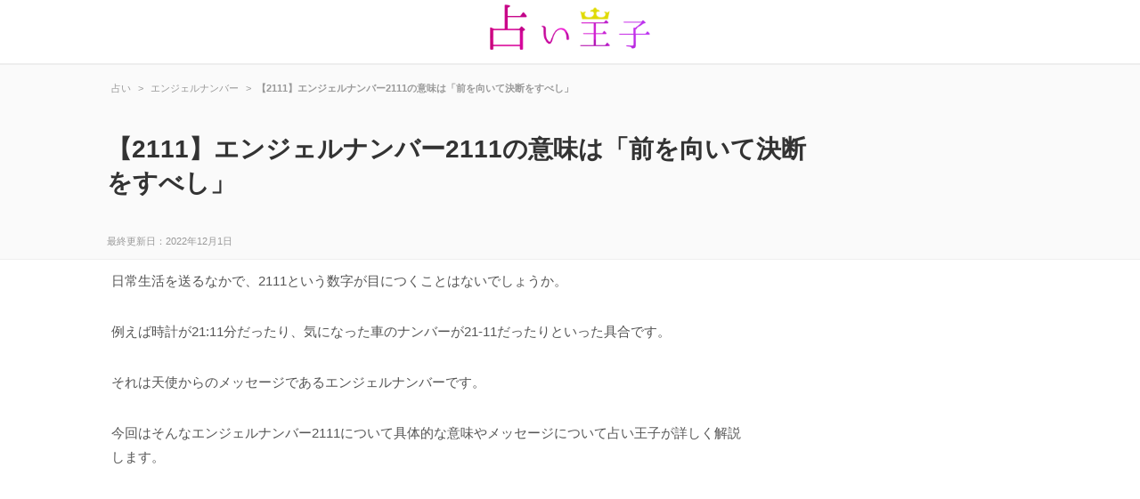

--- FILE ---
content_type: text/html; charset=UTF-8
request_url: https://urapri.net/%E3%82%A8%E3%83%B3%E3%82%B8%E3%82%A7%E3%83%AB%E3%83%8A%E3%83%B3%E3%83%90%E3%83%BC2111
body_size: 10744
content:
<!DOCTYPE html>
<html lang="ja">
<head>
<meta charset="UTF-8">
<link media="all" href="https://urapri.net/wp-content/cache/autoptimize/css/autoptimize_54fb837d4dc7c5013696226d0777f2f7.css" rel="stylesheet" /><title>【2111】エンジェルナンバー2111の意味は「前を向いて決断をすべし」</title>
	<link rel="stylesheet" href="https://use.fontawesome.com/releases/v5.7.1/css/all.css" integrity="sha384-fnmOCqbTlWIlj8LyTjo7mOUStjsKC4pOpQbqyi7RrhN7udi9RwhKkMHpvLbHG9Sr" crossorigin="anonymous">

<link rel="pingback" href="https://urapri.net/xmlrpc.php">
<!--[if lt IE 9]>
<script src="https://urapri.net/wp-content/themes/uranai/js/html5.js"></script>
<![endif]-->
  <link rel="canonical" href="https://urapri.net/%e3%82%a8%e3%83%b3%e3%82%b8%e3%82%a7%e3%83%ab%e3%83%8a%e3%83%b3%e3%83%90%e3%83%bc2111">      <!--[if lt IE 9]><script src=" https://urapri.net/wp-content/themes/uranai /js/html5.js"></script><![endif]--><meta property="og:title" content="   【2111】エンジェルナンバー2111の意味は「前を向いて決断をすべし」   ">  <meta property="og:type" content="article"><meta property="og:url" content="https://urapri.net/%e3%82%a8%e3%83%b3%e3%82%b8%e3%82%a7%e3%83%ab%e3%83%8a%e3%83%b3%e3%83%90%e3%83%bc2111 "><meta property="og:image" content="/img/header.png"> 
		<!-- Google Tag Manager -->
<script>(function(w,d,s,l,i){w[l]=w[l]||[];w[l].push({'gtm.start':
new Date().getTime(),event:'gtm.js'});var f=d.getElementsByTagName(s)[0],
j=d.createElement(s),dl=l!='dataLayer'?'&l='+l:'';j.async=true;j.src=
'https://www.googletagmanager.com/gtm.js?id='+i+dl;f.parentNode.insertBefore(j,f);
})(window,document,'script','dataLayer','GTM-W59LV5R');</script>
<!-- End Google Tag Manager -->
<meta name='robots' content='max-image-preview:large' />
<link rel='dns-prefetch' href='//s.w.org' />
<link rel='dns-prefetch' href='//v0.wordpress.com' />
<link rel='dns-prefetch' href='//c0.wp.com' />
<link rel="alternate" type="application/rss+xml" title="占い王子 &raquo; 【2111】エンジェルナンバー2111の意味は「前を向いて決断をすべし」 のコメントのフィード" href="https://urapri.net/%e3%82%a8%e3%83%b3%e3%82%b8%e3%82%a7%e3%83%ab%e3%83%8a%e3%83%b3%e3%83%90%e3%83%bc2111/feed" />


<!-- Last Modified Schema is inserted by the WP Last Modified Info plugin v1.8.4 - https://wordpress.org/plugins/wp-last-modified-info/ -->
<script type="application/ld+json">{"@context":"https:\/\/schema.org\/","@type":"CreativeWork","dateModified":"2022-12-01T11:11:10+09:00","headline":"\u30102111\u3011\u30a8\u30f3\u30b8\u30a7\u30eb\u30ca\u30f3\u30d0\u30fc2111\u306e\u610f\u5473\u306f\u300c\u524d\u3092\u5411\u3044\u3066\u6c7a\u65ad\u3092\u3059\u3079\u3057\u300d","description":"\u65e5\u5e38\u751f\u6d3b\u3092\u9001\u308b\u306a\u304b\u3067\u30012111\u3068\u3044\u3046\u6570\u5b57\u304c\u76ee\u306b\u3064\u304f\u3053\u3068\u306f\u306a\u3044\u3067\u3057\u3087\u3046\u304b\u3002 \u4f8b\u3048\u3070\u6642\u8a08\u304c21:11\u5206\u3060\u3063\u305f\u308a\u3001\u6c17\u306b\u306a\u3063\u305f\u8eca","mainEntityOfPage":{"@type":"WebPage","@id":"https:\/\/urapri.net\/%e3%82%a8%e3%83%b3%e3%82%b8%e3%82%a7%e3%83%ab%e3%83%8a%e3%83%b3%e3%83%90%e3%83%bc2111"},"author":{"@type":"Person","name":"admaster","url":"https:\/\/urapri.net\/author\/admaster","description":""}}</script>









<script type='text/javascript' async='async' src='https://urapri.net/wp-includes/js/jquery/jquery.min.js?ver=3.6.0' id='jquery-core-js'></script>


<script type='text/javascript' id='aurora-heatmap-reporter-js-extra'>
/* <![CDATA[ */
var aurora_heatmap_reporter = {"ajax_url":"https:\/\/urapri.net\/wp-admin\/admin-ajax.php","action":"aurora_heatmap","interval":"10","stacks":"10","reports":"click_pc,click_mobile","debug":"0","ajax_delay_time":"3000"};
/* ]]> */
</script>

<link rel="https://api.w.org/" href="https://urapri.net/wp-json/" /><link rel="alternate" type="application/json" href="https://urapri.net/wp-json/wp/v2/posts/28739" /><link rel="EditURI" type="application/rsd+xml" title="RSD" href="https://urapri.net/xmlrpc.php?rsd" />
<link rel="wlwmanifest" type="application/wlwmanifest+xml" href="https://urapri.net/wp-includes/wlwmanifest.xml" /> 
<link rel='shortlink' href='https://wp.me/p7VzNJ-7tx' />
<link rel="alternate" type="application/json+oembed" href="https://urapri.net/wp-json/oembed/1.0/embed?url=https%3A%2F%2Furapri.net%2F%25e3%2582%25a8%25e3%2583%25b3%25e3%2582%25b8%25e3%2582%25a7%25e3%2583%25ab%25e3%2583%258a%25e3%2583%25b3%25e3%2583%2590%25e3%2583%25bc2111" />
<link rel="alternate" type="text/xml+oembed" href="https://urapri.net/wp-json/oembed/1.0/embed?url=https%3A%2F%2Furapri.net%2F%25e3%2582%25a8%25e3%2583%25b3%25e3%2582%25b8%25e3%2582%25a7%25e3%2583%25ab%25e3%2583%258a%25e3%2583%25b3%25e3%2583%2590%25e3%2583%25bc2111&#038;format=xml" />
<meta name="generator" content="os-diagnosis-generator" />
<meta name="osdg-id" content="free" />
	
		<link rel="stylesheet" type="text/css" id="wp-custom-css" href="https://urapri.net/?custom-css=0ff449f43e" />
	<script>
  (function(i,s,o,g,r,a,m){i['GoogleAnalyticsObject']=r;i[r]=i[r]||function(){
  (i[r].q=i[r].q||[]).push(arguments)},i[r].l=1*new Date();a=s.createElement(o),
  m=s.getElementsByTagName(o)[0];a.async=1;a.src=g;m.parentNode.insertBefore(a,m)
  })(window,document,'script','//www.google-analytics.com/analytics.js','ga');

  ga('create', 'UA-84542216-1', 'auto');
  ga('require', 'displayfeatures');
  ga('send', 'pageview');

</script>
	<link href="//netdna.bootstrapcdn.com/font-awesome/4.7.0/css/font-awesome.min.css" rel="stylesheet">
</head>
<body>
	<!-- Google Tag Manager (noscript) -->
<noscript><iframe src="https://www.googletagmanager.com/ns.html?id=GTM-W59LV5R"
height="0" width="0" style="display:none;visibility:hidden"></iframe></noscript>
<!-- End Google Tag Manager (noscript) -->
<header id="header" align="center">
<a href="https://urapri.net/" title="占い王子" rel="home" id="logo"><img alt="占い王子" src="/img/logo.png" width="180" /></a>
</header><div id="top_content">
<div class="top_content_inner">
<div id="headh2">
    <div id="breadcrumb" class="clearfix"><ul><li itemscope="" itemtype="http://data-vocabulary.org/Breadcrumb"><a href="https://urapri.net/" itemprop="url"><span itemprop="title">占い</span></a></li><li>&gt;</li><li itemscope="" itemtype="http://data-vocabulary.org/Breadcrumb"><a href="https://urapri.net/angel-number" itemprop="url"><span itemprop="title">エンジェルナンバー</span></a></li><li>&gt;</li><li><strong>【2111】エンジェルナンバー2111の意味は「前を向いて決断をすべし」</strong></li></ul></div>         
    <h1 id="title">【2111】エンジェルナンバー2111の意味は「前を向いて決断をすべし」</h1>
    <span id="last_update" itemprop="dateModified" content="2022-12-01">最終更新日：2022年12月1日 </span>
</div></div></div>
<div id="wrapper">
<div id="content_single" class="post">
	<div id="description"><p>日常生活を送るなかで、2111という数字が目につくことはないでしょうか。</p>
<p>例えば時計が21:11分だったり、気になった車のナンバーが21-11だったりといった具合です。</p>
<p>それは天使からのメッセージであるエンジェルナンバーです。</p>
<p>今回はそんなエンジェルナンバー2111について具体的な意味やメッセージについて占い王子が詳しく解説します。</p>
	<div style="margin-bottom: 15px;">
<script async src="https://pagead2.googlesyndication.com/pagead/js/adsbygoogle.js"></script>
<!-- 占い_PC_記事下_sq -->
<ins class="adsbygoogle"
     style="display:block"
     data-ad-client="ca-pub-6030901268995075"
     data-ad-slot="7585928552"
     data-ad-format="auto"
     data-full-width-responsive="true"></ins>
<script>
     (adsbygoogle = window.adsbygoogle || []).push({});
		</script>	</div>
	<a href="https://urapri.net/%e3%82%a8%e3%83%b3%e3%82%b8%e3%82%a7%e3%83%ab%e3%83%8a%e3%83%b3%e3%83%90%e3%83%bc2111/2" class="post-page-numbers" class="pc_next_button"><span id="next_button">次のページヘ<img src="/img/arrow_more.png" alt="矢印" /></span></a><p id="pageLinks">ページ: <span class="post-page-numbers current" aria-current="page">1</span> <a href="https://urapri.net/%e3%82%a8%e3%83%b3%e3%82%b8%e3%82%a7%e3%83%ab%e3%83%8a%e3%83%b3%e3%83%90%e3%83%bc2111/2" class="post-page-numbers">2</a> <a href="https://urapri.net/%e3%82%a8%e3%83%b3%e3%82%b8%e3%82%a7%e3%83%ab%e3%83%8a%e3%83%b3%e3%83%90%e3%83%bc2111/3" class="post-page-numbers">3</a> <a href="https://urapri.net/%e3%82%a8%e3%83%b3%e3%82%b8%e3%82%a7%e3%83%ab%e3%83%8a%e3%83%b3%e3%83%90%e3%83%bc2111/4" class="post-page-numbers">4</a> <a href="https://urapri.net/%e3%82%a8%e3%83%b3%e3%82%b8%e3%82%a7%e3%83%ab%e3%83%8a%e3%83%b3%e3%83%90%e3%83%bc2111/5" class="post-page-numbers">5</a> <a href="https://urapri.net/%e3%82%a8%e3%83%b3%e3%82%b8%e3%82%a7%e3%83%ab%e3%83%8a%e3%83%b3%e3%83%90%e3%83%bc2111/6" class="post-page-numbers">6</a> <a href="https://urapri.net/%e3%82%a8%e3%83%b3%e3%82%b8%e3%82%a7%e3%83%ab%e3%83%8a%e3%83%b3%e3%83%90%e3%83%bc2111/7" class="post-page-numbers">7</a> <a href="https://urapri.net/%e3%82%a8%e3%83%b3%e3%82%b8%e3%82%a7%e3%83%ab%e3%83%8a%e3%83%b3%e3%83%90%e3%83%bc2111/8" class="post-page-numbers">8</a></p>	<script async src="https://pagead2.googlesyndication.com/pagead/js/adsbygoogle.js"></script>
<!-- 占い_PC_記事下2 -->
<ins class="adsbygoogle"
     style="display:block"
     data-ad-client="ca-pub-6030901268995075"
     data-ad-slot="2966102512"
     data-ad-format="auto"
     data-full-width-responsive="true"></ins>
<script>
     (adsbygoogle = window.adsbygoogle || []).push({});
</script>
	<h2>エンジェルナンバー早見表</h2>
<h3 class="mi">一桁数字のエンジェルナンバー</h3>
<ul class="angel">
<li><a href="https://urapri.net/%E3%82%A8%E3%83%B3%E3%82%B8%E3%82%A7%E3%83%AB%E3%83%8A%E3%83%B3%E3%83%90%E3%83%BC2"><img src="https://urapri.net/img/an2.jpg" alt="【2】エンジェルナンバー2の意味・メッセージとは。2はあなたに愛や信頼を伝えようとしている" width="100px"></a></li>
<li><a href="https://urapri.net/%E3%82%A8%E3%83%B3%E3%82%B8%E3%82%A7%E3%83%AB%E3%83%8A%E3%83%B3%E3%83%90%E3%83%BC3"><img src="https://urapri.net/img/an3.jpg" alt="【3】3があなたに伝える意味とメッセージとは【エンジェルナンバー】最近3という数字が気になる方必見" width="100px"></a></li>
<li><a href="https://urapri.net/%E3%82%A8%E3%83%B3%E3%82%B8%E3%82%A7%E3%83%AB%E3%83%8A%E3%83%B3%E3%83%90%E3%83%BC5"><img src="https://urapri.net/img/an5.jpg" alt="【5】エンジェルナンバー5の意味やメッセージとは。5には自己の解放や冒険という意味がある" width="100px"></a></li>
<li><a href="https://urapri.net/%e3%82%a8%e3%83%b3%e3%82%b8%e3%82%a7%e3%83%ab%e3%83%8a%e3%83%b3%e3%83%90%e3%83%bc6"><img src="https://urapri.net/img/an6.jpg" alt="【6】のエンジェルナンバーの意味・恋愛・仕事。6は「ストレスはなくす」事を意味する" width="100px"></a></li>
<li><a href="https://urapri.net/%E3%82%A8%E3%83%B3%E3%82%B8%E3%82%A7%E3%83%AB%E3%83%8A%E3%83%B3%E3%83%90%E3%83%BC7"><img src="https://urapri.net/img/an7.jpg" alt="最近7という数字が気になる！エンジェルナンバー7の意味とメッセージ" width="100px"></a></li>
<li><a href="https://urapri.net/%e3%82%a8%e3%83%b3%e3%82%b8%e3%82%a7%e3%83%ab%e3%83%8a%e3%83%b3%e3%83%90%e3%83%bc8%e3%81%ae%e6%84%8f%e5%91%b3%e3%81%a8%e3%83%a1%e3%83%83%e3%82%bb%e3%83%bc%e3%82%b8%e3%81%a8%e3%81%af%e3%80%828%e3%81%a8"><img src="https://urapri.net/img/an8.jpg" alt="エンジェルナンバー8の意味とメッセージとは。8という数字が気になる時はコレを見て！" width="100px"></a></li>
</ul>
<h3 class="mi">【0】から始まるエンジェルナンバー</h3>
<ul class="angel">
<li><a href="https://urapri.net/%e3%82%a8%e3%83%b3%e3%82%b8%e3%82%a7%e3%83%ab%e3%83%8a%e3%83%b3%e3%83%90%e3%83%bc000"><img src="https://urapri.net/img/an000.jpg" alt="【000】エンジェルナンバーの意味は「願望が宇宙とつながり現実化する」000という数字が目につく時に見てください" width="100px"></a></li>
</ul>
<h3 class="mi">【1】から始まるエンジェルナンバー</h3>
<ul class="angel">
<li><a href="https://urapri.net/%e3%82%a8%e3%83%b3%e3%82%b8%e3%82%a7%e3%83%ab%e3%83%8a%e3%83%b3%e3%83%90%e3%83%bc11"><img src="https://urapri.net/img/an11.jpg" alt="【11】のエンジェルナンバーの意味・恋愛・仕事。11は新しいスタートをあなたに伝える数字" width="100px"></a></li>
<li><a href="https://urapri.net/%e3%82%a8%e3%83%b3%e3%82%b8%e3%82%a7%e3%83%ab%e3%83%8a%e3%83%b3%e3%83%90%e3%83%bc13"><img src="https://urapri.net/img/an13.jpg" alt="【13】エンジェルナンバーの意味は「変化が起こるもののサポートを受けられる」13を見て気になる時の恋愛/仕事/運勢とは" width="100px"></a></li>
<li><a href="https://urapri.net/%e3%82%a8%e3%83%b3%e3%82%b8%e3%82%a7%e3%83%ab%e3%83%8a%e3%83%b3%e3%83%90%e3%83%bc14"><img src="https://urapri.net/img/an14.jpg" alt="【14】エンジェルナンバーの意味は「新しいチャンスが来る」。14を良く見る意味や理由を知ろう" width="100px"></a></li>
<li><a href="https://urapri.net/%e3%82%a8%e3%83%b3%e3%82%b8%e3%82%a7%e3%83%ab%e3%83%8a%e3%83%b3%e3%83%90%e3%83%bc15"><img src="https://urapri.net/img/an15.jpg" alt="【15】エンジェルナンバーの意味は「これから重要な変化が起こる」" width="100px"></a></li>
<li><a href="https://urapri.net/%e3%82%a8%e3%83%b3%e3%82%b8%e3%82%a7%e3%83%ab%e3%83%8a%e3%83%b3%e3%83%90%e3%83%bc16"><img src="https://urapri.net/img/an16.jpg" alt="【16】エンジェルナンバーの意味は「前向きな思考を維持すると運気が向上する」" width="100px"></a></li>
<li><a href="https://urapri.net/%e3%82%a8%e3%83%b3%e3%82%b8%e3%82%a7%e3%83%ab%e3%83%8a%e3%83%b3%e3%83%90%e3%83%bc17"><img src="https://urapri.net/img/an17.jpg" alt="【17】エンジェルナンバーの意味は「あなたの未来が順調である」17が伝える恋愛/仕事/2019年の運勢は？" width="100px"></a></li>
<li><a href="https://urapri.net/%e3%82%a8%e3%83%b3%e3%82%b8%e3%82%a7%e3%83%ab%e3%83%8a%e3%83%b3%e3%83%90%e3%83%bc19"><img src="https://urapri.net/img/an19.jpg" alt="【19】エンジェルナンバーの意味は「広く影響が及ぶことをすると運気が向上する」" width="100px"></a></li>
<li><a href="https://urapri.net/%e3%82%a8%e3%83%b3%e3%82%b8%e3%82%a7%e3%83%ab%e3%83%8a%e3%83%b3%e3%83%90%e3%83%bc100"><img src="https://urapri.net/img/an100.jpg" alt="最近100という数字が気になる理由と意味とは【エンジェルナンバー】100から分かる解釈とメッセージを知ろう" width="100px"></a></li>
<li><a href="https://urapri.net/%e3%82%a8%e3%83%b3%e3%82%b8%e3%82%a7%e3%83%ab%e3%83%8a%e3%83%b3%e3%83%90%e3%83%bc101"><img src="https://urapri.net/img/an101.jpg" alt="【101】エンジェルナンバーの意味は「平和な心でクリエイティブになれる」恋愛/仕事/未来について101が示すこと" width="100px"></a></li>
<li><a href="https://urapri.net/%e3%82%a8%e3%83%b3%e3%82%b8%e3%82%a7%e3%83%ab%e3%83%8a%e3%83%b3%e3%83%90%e3%83%bc110"><img src="https://urapri.net/img/an110.jpg" alt="【110】エンジェルナンバーに込められた意味は「神と共にある」110を見て気になる時の恋愛/仕事/運勢とは" width="100px"></a></li>
<li><a href="https://urapri.net/%e3%82%a8%e3%83%b3%e3%82%b8%e3%82%a7%e3%83%ab%e3%83%8a%e3%83%b3%e3%83%90%e3%83%bc111"><img src="https://urapri.net/img/an111.jpg" alt="【111】エンジェルナンバーの意味は「望んでいることが叶うので力強く進め」111が伝える恋愛/仕事/総合運" width="100px"></a></li>
<li><a href="https://urapri.net/%e3%82%a8%e3%83%b3%e3%82%b8%e3%82%a7%e3%83%ab%e3%83%8a%e3%83%b3%e3%83%90%e3%83%bc114"><img src="https://urapri.net/img/an114.jpg" alt="【114】エンジェルナンバーの意味は「行動すると成功する」。114の恋愛/仕事運なども解説" width="100px"></a></li>
<li><a href="https://urapri.net/%e3%82%a8%e3%83%b3%e3%82%b8%e3%82%a7%e3%83%ab%e3%83%8a%e3%83%b3%e3%83%90%e3%83%bc117"><img src="https://urapri.net/img/an117.jpg" alt="【117】のエンジェルナンバーの意味は「正しい道へ進んでいる」良い数字である117について知ろう" width="100px"></a></li>
<li><a href="https://urapri.net/%e3%82%a8%e3%83%b3%e3%82%b8%e3%82%a7%e3%83%ab%e3%83%8a%e3%83%b3%e3%83%90%e3%83%bc118"><img src="https://urapri.net/img/an118.jpg" alt="【118】エンジェルナンバーの意味は「豊かさが波になって押し寄せてくる」。118は金運上昇の数字" width="100px"></a></li>
<li><a href="https://urapri.net/%e3%82%a8%e3%83%b3%e3%82%b8%e3%82%a7%e3%83%ab%e3%83%8a%e3%83%b3%e3%83%90%e3%83%bc119"><img src="https://urapri.net/img/an119.jpg" alt="【119】エンジェルナンバーの意味は「新しいステージで飛躍する」。119という数字があなたにもたらすものを知ろう" width="100px"></a></li>
<li><a href="https://urapri.net/121-2"><img src="https://urapri.net/img/an121.jpg" alt="【121】のエンジェルナンバーの意味は「強い信念を持てば、夢はかなう」121が気になる時の理由やメッセージ" width="100px"></a></li>
<li><a href="https://urapri.net/%e3%82%a8%e3%83%b3%e3%82%b8%e3%82%a7%e3%83%ab%e3%83%8a%e3%83%b3%e3%83%90%e3%83%bc144"><img src="https://urapri.net/img/an144.jpg" alt="【144】エンジェルナンバーの意味は？未来に良い影響を与える数字" width="100px"></a></li>
<li><a href="https://urapri.net/%e3%82%a8%e3%83%b3%e3%82%b8%e3%82%a7%e3%83%ab%e3%83%8a%e3%83%b3%e3%83%90%e3%83%bc1001"><img src="https://urapri.net/img/an1001.jpg" alt="【1001】エンジェルナンバーの意味は「これから様々な変化が起こる」。1001という数字があなたに伝えるメッセージとは" width="100px"></a></li>
<li><a href="https://urapri.net/%e3%82%a8%e3%83%b3%e3%82%b8%e3%82%a7%e3%83%ab%e3%83%8a%e3%83%b3%e3%83%90%e3%83%bc1010"><img src="https://urapri.net/img/an1010.jpg" alt="【1010】エンジェルナンバー1010の意味は「人生の岐路では自分を信じるべし」。1010が表すあなたの未来" width="100px"></a></li>
<li><a href="https://urapri.net/%e3%82%a8%e3%83%b3%e3%82%b8%e3%82%a7%e3%83%ab%e3%83%8a%e3%83%b3%e3%83%90%e3%83%bc1111"><img src="https://urapri.net/img/an1111.jpg" alt="【1111】のエンジェルナンバーの意味・恋愛・仕事。1111は「あなたの希望や願望の実現」を意味している" width="100px"></a></li>
<li><a href="https://urapri.net/%e3%82%a8%e3%83%b3%e3%82%b8%e3%82%a7%e3%83%ab%e3%83%8a%e3%83%b3%e3%83%90%e3%83%bc1212"><img src="https://urapri.net/img/an1212.jpg" alt="【1212】のエンジェルナンバーの意味・恋愛・仕事。エンジェルナンバー1212が持つ意味は「楽観主義」「理想の実現」" width="100px"></a></li>
<li><a href="https://urapri.net/%e3%82%a8%e3%83%b3%e3%82%b8%e3%82%a7%e3%83%ab%e3%83%8a%e3%83%b3%e3%83%90%e3%83%bc1234"><img src="https://urapri.net/img/an1234.jpg" alt="【1234】のエンジェルナンバーの意味・恋愛・仕事。1234は「人生をシンプルに整えましょう」と言っている" width="100px"></a></li>
<li><a href="https://urapri.net/%e3%82%a8%e3%83%b3%e3%82%b8%e3%82%a7%e3%83%ab%e3%83%8a%e3%83%b3%e3%83%90%e3%83%bc1313"><img src="https://urapri.net/img/an1313.jpg" alt="【1313】のエンジェルナンバーの意味・恋愛・仕事。1313は「アセンデッドマスターが助言している」事を表す" width="100px"></a></li>
<li><a href="https://urapri.net/%e3%82%a8%e3%83%b3%e3%82%b8%e3%82%a7%e3%83%ab%e3%83%8a%e3%83%b3%e3%83%90%e3%83%bc1414"><img src="https://urapri.net/img/an1414.jpg" alt="【1414】が気になる！なぜか目につくエンジェルナンバー1414があなたに伝える意味とメッセージ" width="100px"></a></li>
<li><a href="https://urapri.net/%e3%82%a8%e3%83%b3%e3%82%b8%e3%82%a7%e3%83%ab%e3%83%8a%e3%83%b3%e3%83%90%e3%83%bc1551"><img src="https://urapri.net/img/an1551.jpg" alt="【1551】エンジェルナンバーの意味は「自分の道を決め行動すると吉」" width="100px"></a></li>
<li><a href="https://urapri.net/%e3%82%a8%e3%83%b3%e3%82%b8%e3%82%a7%e3%83%ab%e3%83%8a%e3%83%b3%e3%83%90%e3%83%bc1616"><img src="https://urapri.net/img/an1616.jpg" alt="【1616】の意味は「物質的な執着を捨てるべき」【エンジェルナンバー】1616が頭から離れないのには理由がある" width="100px"></a></li>
<li><a href="https://urapri.net/%e3%82%a8%e3%83%b3%e3%82%b8%e3%82%a7%e3%83%ab%e3%83%8a%e3%83%b3%e3%83%90%e3%83%bc1717"><img src="https://urapri.net/img/an1717.jpg" alt="【1717】のエンジェルナンバーの意味・恋愛・仕事。1717は「正しい道を歩んできたあなたに幸運がもたらされる」ことを意味する" width="100px"></a></li>
<li><a href="https://urapri.net/%e3%82%a8%e3%83%b3%e3%82%b8%e3%82%a7%e3%83%ab%e3%83%8a%e3%83%b3%e3%83%90%e3%83%bc1818"><img src="https://urapri.net/img/an1818.jpg" alt="【1818】のエンジェルナンバーの意味・恋愛・仕事。1818は「豊かさの到来とその準備の必要性」を意味する" width="100px"></a></li><li><a href="https://urapri.net/%e3%82%a8%e3%83%b3%e3%82%b8%e3%82%a7%e3%83%ab%e3%83%8a%e3%83%b3%e3%83%90%e3%83%bc1919"><img src="https://urapri.net/img/an1919.jpg" alt="【1919】のエンジェルナンバーの意味・恋愛・仕事。1919は「楽しむ」事を伝えている" width="100px"></a></li>
<li><a href="https://urapri.net/%e3%82%a8%e3%83%b3%e3%82%b8%e3%82%a7%e3%83%ab%e3%83%8a%e3%83%b3%e3%83%90%e3%83%bc111111"><img src="https://urapri.net/img/an111111.jpg" alt="【111111】エンジェルナンバーの意味は「願いが実現化する」。恋愛/仕事/生き方について111111が伝えるメッセージとは" width="100px"></a></li>
</ul>

<h3 class="mi">【2】から始まるエンジェルナンバー</h3>
<ul class="angel">
<li><a href="https://urapri.net/%e3%82%a8%e3%83%b3%e3%82%b8%e3%82%a7%e3%83%ab%e3%83%8a%e3%83%b3%e3%83%90%e3%83%bc2"><img src="/img/an2.jpg" alt="【2】エンジェルナンバー2の意味・メッセージとは。2はあなたに愛や信頼を伝えようとしている" width="100px"></a></li>
<li><a href="https://urapri.net/%e3%82%a8%e3%83%b3%e3%82%b8%e3%82%a7%e3%83%ab%e3%83%8a%e3%83%b3%e3%83%90%e3%83%bc20"><img src="/img/20.jpg" alt="【20】エンジェルナンバー20の意味は「絶好のタイミングが来るのでそれまで待つべし」" width="100px"></a></li>
<li><a href="https://urapri.net/%e3%82%a8%e3%83%b3%e3%82%b8%e3%82%a7%e3%83%ab%e3%83%8a%e3%83%b3%e3%83%90%e3%83%bc21"><img src="/img/21.jpg" alt="【21】エンジェルナンバー21の意味は「夢が現実になる」。恋愛/仕事/未来に21が伝えるメッセージ" width="100px"></a></li>
<li><a href="https://urapri.net/%e3%82%a8%e3%83%b3%e3%82%b8%e3%82%a7%e3%83%ab%e3%83%8a%e3%83%b3%e3%83%90%e3%83%bc22"><img src="/img/22.jpg" alt="【22】のエンジェルナンバーの意味・恋愛・仕事。22はマスターナンバーで「願いが達成される」事を表す" width="100px"></a></li>
<li><a href="https://urapri.net/%e3%82%a8%e3%83%b3%e3%82%b8%e3%82%a7%e3%83%ab%e3%83%8a%e3%83%b3%e3%83%90%e3%83%bc23"><img src="/img/23.jpg" alt="【23】エンジェルナンバー23の意味は「周囲へ貢献することで幸福感を得られる」" width="100px"></a></li>
<li><a href="https://urapri.net/%e3%82%a8%e3%83%b3%e3%82%b8%e3%82%a7%e3%83%ab%e3%83%8a%e3%83%b3%e3%83%90%e3%83%bc24"><img src="/img/24.jpg" alt="【24】エンジェルナンバー24の意味は「心をオープンにすれば結果は出る」" width="100px"></a></li>
<li><a href="https://urapri.net/%e3%82%a8%e3%83%b3%e3%82%b8%e3%82%a7%e3%83%ab%e3%83%8a%e3%83%b3%e3%83%90%e3%83%bc26"><img src="/img/26.jpg" alt="【26】エンジェルナンバー26の意味は「心を充実させることで未来は明るくなる」" width="100px"></a></li>
<li><a href="https://urapri.net/%e3%82%a8%e3%83%b3%e3%82%b8%e3%82%a7%e3%83%ab%e3%83%8a%e3%83%b3%e3%83%90%e3%83%bc27"><img src="/img/27.jpg" alt="【27】エンジェルナンバー27は新しい事を始めるチャンス。27を見た時の恋愛/仕事/未来について知ろう" width="100px"></a></li>
<li><a href="https://urapri.net/%e3%82%a8%e3%83%b3%e3%82%b8%e3%82%a7%e3%83%ab%e3%83%8a%e3%83%b3%e3%83%90%e3%83%bc28"><img src="/img/28.jpg" alt="【28】エンジェルナンバーの意味は「今までの頑張りが認められる」。恋愛/仕事/運勢面で28があなたに伝えたい事とは" width="100px"></a></li>
<li><a href="https://urapri.net/%e3%82%a8%e3%83%b3%e3%82%b8%e3%82%a7%e3%83%ab%e3%83%8a%e3%83%b3%e3%83%90%e3%83%bc29"><img src="/img/29.jpg" alt="【29】エンジェルナンバー29の意味は「人を助ける強さを備えている」。恋愛/仕事/生き方について29が伝えることとは" width="100px"></a></li>
<li><a href="https://urapri.net/%e3%82%a8%e3%83%b3%e3%82%b8%e3%82%a7%e3%83%ab%e3%83%8a%e3%83%b3%e3%83%90%e3%83%bc202"><img src="/img/202.jpg" alt="【202】エンジェルナンバー202の意味は「自分を強く信じるべし」。202の恋愛運/金運/仕事運/人生を知ろう" width="100px"></a></li>
<li><a href="https://urapri.net/%e3%82%a8%e3%83%b3%e3%82%b8%e3%82%a7%e3%83%ab%e3%83%8a%e3%83%b3%e3%83%90%e3%83%bc212"><img src="/img/212.jpg" alt="【212】エンジェルナンバーの意味は「プラス思考であれば成功する」212を見た時の恋愛/仕事/運勢とは" width="100px"></a></li>
<li><a href="https://urapri.net/%e3%82%a8%e3%83%b3%e3%82%b8%e3%82%a7%e3%83%ab%e3%83%8a%e3%83%b3%e3%83%90%e3%83%bc222"><img src="/img/222.jpg" alt="【222】エンジェルナンバーが意味する事とあなたに伝えるメッセージ。人間関係にまつわる意味がある222" width="100px"></a></li>
<li><a href="https://urapri.net/%e3%82%a8%e3%83%b3%e3%82%b8%e3%82%a7%e3%83%ab%e3%83%8a%e3%83%b3%e3%83%90%e3%83%bc233"><img src="/img/233.jpg" alt="【233】の意味は「願いが形になりつつある」【エンジェルナンバー】233があなたに伝えるメッセージとは" width="100px"></a></li>
<li><a href="https://urapri.net/%e3%82%a8%e3%83%b3%e3%82%b8%e3%82%a7%e3%83%ab%e3%83%8a%e3%83%b3%e3%83%90%e3%83%bc234"><img src="/img/234.jpg" alt="【234】エンジェルナンバーの意味は「愛と力を信じなさい」。234があなたに示すメッセージとは" width="100px"></a></li>
<li><a href="https://urapri.net/%e3%82%a8%e3%83%b3%e3%82%b8%e3%82%a7%e3%83%ab%e3%83%8a%e3%83%b3%e3%83%90%e3%83%bc2000"><img src="/img/2000.jpg" alt="【2000】エンジェルナンバーの意味は「無限のエネルギー」2000を見た時の恋愛/仕事/運勢とは" width="100px"></a></li>
<li><a href="https://urapri.net/%e3%82%a8%e3%83%b3%e3%82%b8%e3%82%a7%e3%83%ab%e3%83%8a%e3%83%b3%e3%83%90%e3%83%bc2020"><img src="/img/2020.jpg" alt="【2020】のエンジェルナンバー意味・恋愛・仕事。2020の意味は「神からの励まし」" width="100px"></a></li>
<li><a href="https://urapri.net/%e3%82%a8%e3%83%b3%e3%82%b8%e3%82%a7%e3%83%ab%e3%83%8a%e3%83%b3%e3%83%90%e3%83%bc2111"><img src="/img/2111.jpg" alt="【2111】エンジェルナンバー2111の意味は「前を向いて決断をすべし」" width="100px"></a></li>
<li><a href="https://urapri.net/%e3%82%a8%e3%83%b3%e3%82%b8%e3%82%a7%e3%83%ab%e3%83%8a%e3%83%b3%e3%83%90%e3%83%bc2121"><img src="/img/2121.jpg" alt="【2121】のエンジェルナンバーの意味・恋愛・仕事。2121は「祈り」や「プラス思考」を表す" width="100px"></a></li>
<li><a href="https://urapri.net/%e3%82%a8%e3%83%b3%e3%82%b8%e3%82%a7%e3%83%ab%e3%83%8a%e3%83%b3%e3%83%90%e3%83%bc2202"><img src="/img/2202.jpg" alt="【2202】エンジェルナンバー2202の意味は「決して夢を諦めていけない」。2202を見た時の仕事運や恋愛運を解説" width="100px"></a></li>
<li><a href="https://urapri.net/%e3%82%a8%e3%83%b3%e3%82%b8%e3%82%a7%e3%83%ab%e3%83%8a%e3%83%b3%e3%83%90%e3%83%bc2222"><img src="/img/2222.jpg" alt="【2222】のエンジェルナンバーの意味・恋愛・仕事。2222は「正しい道を進んでいる」事を表す" width="100px"></a></li>
<li><a href="https://urapri.net/%e3%82%a8%e3%83%b3%e3%82%b8%e3%82%a7%e3%83%ab%e3%83%8a%e3%83%b3%e3%83%90%e3%83%bc2233"><img src="/img/2233.jpg" alt="【2233】エンジェルナンバーが伝える意味とメッセージとは" width="100px"></a></li>
<li><a href="https://urapri.net/%e3%82%a8%e3%83%b3%e3%82%b8%e3%82%a7%e3%83%ab%e3%83%8a%e3%83%b3%e3%83%90%e3%83%bc2244"><img src="/img/2244.jpg" alt="【2244】エンジェルナンバー2244の意味とメッセージは「天使があなたを見守っているので自信を持って進もう」" width="100px"></a></li>
<li><a href="https://urapri.net/%e3%82%a8%e3%83%b3%e3%82%b8%e3%82%a7%e3%83%ab%e3%83%8a%e3%83%b3%e3%83%90%e3%83%bc2255"><img src="/img/2255.jpg" alt="【2255】エンジェルナンバーの伝えるメッセージは「あなたの人生に大きな変化が現れる」" width="100px"></a></li>
<li><a href="https://urapri.net/%e3%82%a8%e3%83%b3%e3%82%b8%e3%82%a7%e3%83%ab%e3%83%8a%e3%83%b3%e3%83%90%e3%83%bc2323"><img src="/img/2323.jpg" alt="最近2323という数字がやたらと目につく！エンジェルナンバー2323の意味とメッセージとは" width="100px"></a></li>
<li><a href="https://urapri.net/%e3%82%a8%e3%83%b3%e3%82%b8%e3%82%a7%e3%83%ab%e3%83%8a%e3%83%b3%e3%83%90%e3%83%bc2525"><img src="/img/2525.jpg" alt="【2525】のエンジェルナンバーの意味・恋愛・仕事。2525は「輝ける未来に向けた大いなる変革の時」" width="100px"></a></li>
<li><a href="https://urapri.net/%e3%82%a8%e3%83%b3%e3%82%b8%e3%82%a7%e3%83%ab%e3%83%8a%e3%83%b3%e3%83%90%e3%83%bc2626"><img src="/img/2626.jpg" alt="【2626】エンジェルナンバーの意味は「物理的な執着は捨てるべし」。天使が2626を通じて伝えるメッセージを知ろう" width="100px"></a></li>
</ul>
<h3 class="mi">【3】から始まるエンジェルナンバー</h3>
<ul class="angel">
<li><a href="https://urapri.net/%e3%82%a8%e3%83%b3%e3%82%b8%e3%82%a7%e3%83%ab%e3%83%8a%e3%83%b3%e3%83%90%e3%83%bc3"><img src="/img/3.jpg" alt="【3】3があなたに伝える意味とメッセージとは【エンジェルナンバー】最近3という数字が気になる方必見" width="100px"></a></li>
<li><a href="https://urapri.net/%e3%82%a8%e3%83%b3%e3%82%b8%e3%82%a7%e3%83%ab%e3%83%8a%e3%83%b3%e3%83%90%e3%83%bc31"><img src="/img/31.jpg" alt="【31】エンジェルナンバー31は未来を助ける数字。具体的な意味や見方を解説します" width="100px"></a></li>
<li><a href="https://urapri.net/%e3%82%a8%e3%83%b3%e3%82%b8%e3%82%a7%e3%83%ab%e3%83%8a%e3%83%b3%e3%83%90%e3%83%bc33"><img src="/img/33.jpg" alt="エンジェルナンバー33の意味とメッセージとは。33という数字が最近やたらと目につく理由" width="100px"></a></li>
<li><a href="https://urapri.net/%e3%82%a8%e3%83%b3%e3%82%b8%e3%82%a7%e3%83%ab%e3%83%8a%e3%83%b3%e3%83%90%e3%83%bc36"><img src="/img/36.jpg" alt="【36】エンジェルナンバー36の意味は「物欲が満たされる」" width="100px"></a></li>
<li><a href="https://urapri.net/%e3%82%a8%e3%83%b3%e3%82%b8%e3%82%a7%e3%83%ab%e3%83%8a%e3%83%b3%e3%83%90%e3%83%37"><img src="/img/37.jpg" alt="【37】エンジェルナンバー37の意味は「自分の選んだ道が素晴らしい道になる」" width="100px"></a></li>
<li><a href="https://urapri.net/%e3%82%a8%e3%83%b3%e3%82%b8%e3%82%a7%e3%83%ab%e3%83%8a%e3%83%b3%e3%83%90%e3%83%bc38"><img src="/img/38.jpg" alt="【38】エンジェルナンバー38の意味は「良い事が沢山起こり豊かになる」" width="100px"></a></li>
<li><a href="https://urapri.net/%e3%82%a8%e3%83%b3%e3%82%b8%e3%82%a7%e3%83%ab%e3%83%8a%e3%83%b3%e3%83%90%e3%83%bc39"><img src="/img/39.jpg" alt="【39】エンジェルナンバー39の意味は「努力ではどうにもならない事が叶う」" width="100px"></a></li>
<li><a href="https://urapri.net/%e3%82%a8%e3%83%b3%e3%82%b8%e3%82%a7%e3%83%ab%e3%83%8a%e3%83%b3%e3%83%90%e3%83%bc303"><img src="/img/303.jpg" alt="【303】エンジェルナンバー303の意味は「気づかなかった才能が開花する」" width="100px"></a></li>
<li><a href="https://urapri.net/%e3%82%a8%e3%83%b3%e3%82%b8%e3%82%a7%e3%83%ab%e3%83%8a%e3%83%b3%e3%83%90%e3%83%bc311"><img src="/img/311.jpg" alt="【311】エンジェルナンバー311の意味は「長期的に見た時に成功する」311を見て気になる時の恋愛/仕事/運勢とは" width="100px"></a></li>
<li><a href="https://urapri.net/%e3%82%a8%e3%83%b3%e3%82%b8%e3%82%a7%e3%83%ab%e3%83%8a%e3%83%b3%e3%83%90%e3%83%bc313"><img src="/img/313.jpg" alt="【313】のエンジェルナンバーは「自分の直感を信じて進めば大丈夫」。313があなたに伝えたい運勢やメッセージ" width="100px"></a></li>
<li><a href="https://urapri.net/%e3%82%a8%e3%83%b3%e3%82%b8%e3%82%a7%e3%83%ab%e3%83%8a%e3%83%b3%e3%83%90%e3%83%bc333"><img src="/img/333.jpg" alt="エンジェルナンバー333の意味とメッセージとは。333という数字が気になる方は是非！" width="100px"></a></li>
<li><a href="https://urapri.net/%e3%82%a8%e3%83%b3%e3%82%b8%e3%82%a7%e3%83%ab%e3%83%8a%e3%83%b3%e3%83%90%e3%83%bc344"><img src="/img/344.jpg" alt="【344】エンジェルナンバーの意味は「悩みや不安が解消される時期に来ている」。344のもたらす恋愛運/仕事運/生き方とは" width="100px"></a></li>
<li><a href="https://urapri.net/%e3%82%a8%e3%83%b3%e3%82%b8%e3%82%a7%e3%83%ab%e3%83%8a%e3%83%b3%e3%83%90%e3%83%bc373"><img src="/img/373.jpg" alt="【373】エンジェルナンバー373の意味は「正しい道を進むべし」373をよく見る理由は？仕事運や恋愛運は？373があなたに伝える人生についても解説します" width="100px"></a></li>
<li><a href="https://urapri.net/%e3%82%a8%e3%83%b3%e3%82%b8%e3%82%a7%e3%83%ab%e3%83%8a%e3%83%b3%e3%83%90%e3%83%bc3333"><img src="/img/3333.jpg" alt="【3333】のエンジェルナンバーの意味・恋愛・仕事。3333は「アセンデッドマスターによる守護」を表す" width="100px"></a></li>
<li><a href="https://urapri.net/%e3%82%a8%e3%83%b3%e3%82%b8%e3%82%a7%e3%83%ab%e3%83%8a%e3%83%b3%e3%83%90%e3%83%bc3737"><img src="/img/3737.jpg" alt="【3737】エンジェルナンバー3737は「選んでいる道は正しいので自分の直感を信じるべき」とあなたに伝えている" width="100px"></a></li>
</ul>
<h3 class="mi">【4】から始まるエンジェルナンバー</h3>
<ul class="angel">
<li><a href="https://urapri.net/%e3%82%a8%e3%83%b3%e3%82%b8%e3%82%a7%e3%83%ab%e3%83%8a%e3%83%b3%e3%83%90%e3%83%bc41"><img src="/img/41.jpg" alt="【41】エンジェルナンバー41の意味は「前向きにチャレンジすることができる」" width="100px"></a></li>
<li><a href="https://urapri.net/%e3%82%a8%e3%83%b3%e3%82%b8%e3%82%a7%e3%83%ab%e3%83%8a%e3%83%b3%e3%83%90%e3%83%bc42"><img src="/img/42.jpg" alt="【42】エンジェルナンバーの意味は「信じながら努力すると願いが叶う」恋愛/仕事/運勢面で42があなたに伝えたい事とは" width="100px"></a></li>
<li><a href="https://urapri.net/%e3%82%a8%e3%83%b3%e3%82%b8%e3%82%a7%e3%83%ab%e3%83%8a%e3%83%b3%e3%83%90%e3%83%bc43"><img src="/img/43.jpg" alt="【43】エンジェルナンバー43の意味は「正解をつかむことができる」。43があなたに示す仕事運/恋愛運/未来について知ろう" width="100px"></a></li>
<li><a href="https://urapri.net/%e3%82%a8%e3%83%b3%e3%82%b8%e3%82%a7%e3%83%ab%e3%83%8a%e3%83%b3%e3%83%90%e3%83%bc44"><img src="/img/44.jpg" alt="【44】のエンジェルナンバーの意味・恋愛・仕事。 44は「困難なことがあっても乗り越えていける」事を意味する" width="100px"></a></li>
<li><a href="https://urapri.net/%e3%82%a8%e3%83%b3%e3%82%b8%e3%82%a7%e3%83%ab%e3%83%8a%e3%83%b3%e3%83%90%e3%83%bc45"><img src="/img/45.jpg" alt="【45】エンジェルナンバー45の意味は「変化を恐れずに進むべし」45がもたらす恋愛運/仕事運/未来について知ろう" width="100px"></a></li>
<li><a href="https://urapri.net/%e3%82%a8%e3%83%b3%e3%82%b8%e3%82%a7%e3%83%ab%e3%83%8a%e3%83%b3%e3%83%90%e3%83%bc411"><img src="/img/411.jpg" alt="【411】エンジェルナンバー411の意味は「ポジティブに願い続けると良くなる」" width="100px"></a></li>
<li><a href="https://urapri.net/%e3%82%a8%e3%83%b3%e3%82%b8%e3%82%a7%e3%83%ab%e3%83%8a%e3%83%b3%e3%83%90%e3%83%bc444"><img src="/img/444.jpg" alt="【444】のエンジェルナンバーの意味・恋愛・仕事。エンジェルナンバー444は「調和」「インスピレーション」を意味する" width="100px"></a></li>
<li><a href="https://urapri.net/%e3%82%a8%e3%83%b3%e3%82%b8%e3%82%a7%e3%83%ab%e3%83%8a%e3%83%b3%e3%83%90%e3%83%bc4444"><img src="/img/4444.jpg" alt="【4444】のエンジェルナンバーの意味・恋愛・仕事。4444は「多くの天使たちがあなたを見守りサポートしている」事を意味する" width="100px"></a></li>
<li><a href="https://urapri.net/%e3%82%a8%e3%83%b3%e3%82%b8%e3%82%a7%e3%83%ab%e3%83%8a%e3%83%b3%e3%83%90%e3%83%bc44444"><img src="/img/44444.jpg" alt="【44444】エンジェルナンバー44444の意味は？警鐘を鳴らす重要な数字" width="100px"></a></li>
</ul>
<h3 class="mi">【5】から始まるエンジェルナンバー</h3>
<ul class="angel">
<li><a href="https://urapri.net/%e3%82%a8%e3%83%b3%e3%82%b8%e3%82%a7%e3%83%ab%e3%83%8a%e3%83%b3%e3%83%90%e3%83%bc5"><img src="/img/5.jpg" alt="【5】エンジェルナンバー5の意味やメッセージとは。5には自己の解放や冒険という意味がある" width="100px"></a></li>
<li><a href="https://urapri.net/%e3%82%a8%e3%83%b3%e3%82%b8%e3%82%a7%e3%83%ab%e3%83%8a%e3%83%b3%e3%83%90%e3%83%bc51"><img src="/img/51.jpg" alt="【51】エンジェルナンバー51の意味は「環境が変化し良い方向へ進む」" width="100px"></a></li>
<li><a href="https://urapri.net/%e3%82%a8%e3%83%b3%e3%82%b8%e3%82%a7%e3%83%ab%e3%83%8a%e3%83%b3%e3%83%90%e3%83%bc52"><img src="/img/52.jpg" alt="【52】エンジェルナンバー52は環境に変化があることを意味する。52が伝える恋愛/仕事/未来へのメッセージ" width="100px"></a></li>
<li><a href="https://urapri.net/%e3%82%a8%e3%83%b3%e3%82%b8%e3%82%a7%e3%83%ab%e3%83%8a%e3%83%b3%e3%83%90%e3%83%bc54"><img src="/img/54.jpg" alt="【54】エンジェルナンバー54の意味は「自分自身を高める機会が訪れる」。54の恋愛運や仕事運は？人生運についても解説" width="100px"></a></li>
<li><a href="https://urapri.net/%e3%82%a8%e3%83%b3%e3%82%b8%e3%82%a7%e3%83%ab%e3%83%8a%e3%83%b3%e3%83%90%e3%83%bc55"><img src="/img/55.jpg" alt="【55】エンジェルナンバー55の意味とメッセージは「大きな変化があなたに訪れる」。55が気になる人の恋愛・仕事・人生へのメッセージを具体的に解説" width="100px"></a></li>
<li><a href="https://urapri.net/%e3%82%a8%e3%83%b3%e3%82%b8%e3%82%a7%e3%83%ab%e3%83%8a%e3%83%b3%e3%83%90%e3%83%bc56"><img src="/img/56.jpg" alt="【56】エンジェルナンバー56の意味は「人間関係が良好になり資産向上が期待できる」" width="100px"></a></li>
<li><a href="https://urapri.net/%e3%82%a8%e3%83%b3%e3%82%b8%e3%82%a7%e3%83%ab%e3%83%8a%e3%83%b3%e3%83%90%e3%83%bc500"><img src="/img/500.jpg" alt="【500】エンジェルナンバー500の意味は「人生を変える大きな変化が起こる」" width="100px"></a></li>
<li><a href="https://urapri.net/%e3%82%a8%e3%83%b3%e3%82%b8%e3%82%a7%e3%83%ab%e3%83%8a%e3%83%b3%e3%83%90%e3%83%bc511"><img src="/img/511.jpg" alt="【511】エンジェルナンバーの意味は「新しい関係が始まる」511を見たら人生の転機が訪れるかも" width="100px"></a></li>
<li><a href="https://urapri.net/%e3%82%a8%e3%83%b3%e3%82%b8%e3%82%a7%e3%83%ab%e3%83%8a%e3%83%b3%e3%83%90%e3%83%bc515"><img src="/img/515.jpg" alt="【515】エンジェルナンバーの意味は「大きな変化があるが前向きに」。515があなたに伝える仕事運/恋愛運/金運を解説" width="100px"></a></li>
<li><a href="https://urapri.net/%e3%82%a8%e3%83%b3%e3%82%b8%e3%82%a7%e3%83%ab%e3%83%8a%e3%83%b3%e3%83%90%e3%83%bc525"><img src="/img/525.jpg" alt="【525】エンジェルナンバー525は良い変化が訪れることを意味する" width="100px"></a></li>
<li><a href="https://urapri.net/%e3%82%a8%e3%83%b3%e3%82%b8%e3%82%a7%e3%83%ab%e3%83%8a%e3%83%b3%e3%83%90%e3%83%bc555"><img src="/img/555.jpg" alt="最近やたらと555という数字が気になる！エンジェルナンバー555の意味とメッセージとは" width="100px"></a></li>
<li><a href="https://urapri.net/%e3%82%a8%e3%83%b3%e3%82%b8%e3%82%a7%e3%83%ab%e3%83%8a%e3%83%b3%e3%83%90%e3%83%bc5555"><img src="/img/5555.jpg" alt="【5555】のエンジェルナンバーの意味・恋愛・仕事。エンジェルナンバー5555は「人生においての重大な岐路に立たされている」" width="100px"></a></li>
<li><a href="https://urapri.net/%e3%82%a8%e3%83%b3%e3%82%b8%e3%82%a7%e3%83%ab%e3%83%8a%e3%83%b3%e3%83%90%e3%83%bc5678"><img src="/img/5678.jpg" alt="【5678】エンジェルナンバー5678の意味は「物事は順風満帆に進んでいく」" width="100px"></a></li>
<li><a href="https://urapri.net/%e3%82%a8%e3%83%b3%e3%82%b8%e3%82%a7%e3%83%ab%e3%83%8a%e3%83%b3%e3%83%90%e3%83%bc55555"><img src="/img/55555.jpg" alt="【55555】のエンジェルナンバーの意味・恋愛・仕事。 55555は新境地や変革期を表す" width="100px"></a></li>
</ul>
<h3 class="mi">【6】から始まるエンジェルナンバー</h3>
<ul class="angel">
<li><a href="https://urapri.net/%e3%82%a8%e3%83%b3%e3%82%b8%e3%82%a7%e3%83%ab%e3%83%8a%e3%83%b3%e3%83%90%e3%83%bc6"><img src="/img/6.jpg" alt="【6】のエンジェルナンバーの意味・恋愛・仕事。6は「ストレスはなくす」事を意味する" width="100px"></a></li>
<li><a href="https://urapri.net/%e3%82%a8%e3%83%b3%e3%82%b8%e3%82%a7%e3%83%ab%e3%83%8a%e3%83%b3%e3%83%90%e3%83%bc66"><img src="/img/66.jpg" alt="エンジェルナンバー66の意味とメッセージとは。66という数字が気になる方はご覧ください" width="100px"></a></li>
<li><a href="https://urapri.net/%e3%82%a8%e3%83%b3%e3%82%b8%e3%82%a7%e3%83%ab%e3%83%8a%e3%83%b3%e3%83%90%e3%83%bc69"><img src="/img/69.jpg" alt="【69】エンジェルナンバー69は物事の終わりを意味する警告数字" width="100px"></a></li>
<li><a href="https://urapri.net/%e3%82%a8%e3%83%b3%e3%82%b8%e3%82%a7%e3%83%ab%e3%83%8a%e3%83%b3%e3%83%90%e3%83%bc600"><img src="/img/600.jpg" alt="エンジェルナンバー600があなたに伝えるメッセージとは。600という数字の意味と見方" width="100px"></a></li>
<li><a href="https://urapri.net/%e3%82%a8%e3%83%b3%e3%82%b8%e3%82%a7%e3%83%ab%e3%83%8a%e3%83%b3%e3%83%90%e3%83%bc616"><img src="/img/616.jpg" alt="【616】のエンジェルナンバーは「今の不安や執着心を手放し解放されてほしい」。616があなたに伝える恋愛/仕事/運勢" width="100px"></a></li>
<li><a href="https://urapri.net/%e3%82%a8%e3%83%b3%e3%82%b8%e3%82%a7%e3%83%ab%e3%83%8a%e3%83%b3%e3%83%90%e3%83%bc666"><img src="/img/666.jpg" alt="エンジェルナンバー666の意味とメッセージとは。666という数字が目につく理由はエンジェルナンバーだからかも" width="100px"></a></li>
<li><a href="https://urapri.net/%e3%82%a8%e3%83%b3%e3%82%b8%e3%82%a7%e3%83%ab%e3%83%8a%e3%83%b3%e3%83%90%e3%83%bc6666"><img src="/img/6666.jpg" alt="【6666】のエンジェルナンバーの意味・恋愛・仕事。6666は「執着と不安」を警告している" width="100px"></a></li>
</ul>
<h3 class="mi">【7】から始まるエンジェルナンバー</h3>
<ul class="angel">
<li><a href="https://urapri.net/%e3%82%a8%e3%83%b3%e3%82%b8%e3%82%a7%e3%83%ab%e3%83%8a%e3%83%b3%e3%83%90%e3%83%bc7"><img src="/img/7.jpg" alt="最近7という数字が気になる！エンジェルナンバー7の意味とメッセージ" width="100px"></a></li>
<li><a href="https://urapri.net/%e3%82%a8%e3%83%b3%e3%82%b8%e3%82%a7%e3%83%ab%e3%83%8a%e3%83%b3%e3%83%90%e3%83%bc72"><img src="/img/72.jpg" alt="【72】エンジェルナンバー72の意味は大成功の予兆。" width="100px"></a></li>
<li><a href="https://urapri.net/%e3%82%a8%e3%83%b3%e3%82%b8%e3%82%a7%e3%83%ab%e3%83%8a%e3%83%b3%e3%83%90%e3%83%bc77"><img src="/img/77.jpg" alt="エンジェルナンバー「77」の意味とメッセージ。77があなたに伝える使命は「今あなたは正しい道を進んでいるのでより強く進もう」ということ" width="100px"></a></li>
<li><a href="https://urapri.net/%e3%82%a8%e3%83%b3%e3%82%b8%e3%82%a7%e3%83%ab%e3%83%8a%e3%83%b3%e3%83%90%e3%83%bc78"><img src="/img/78.jpg" alt="【78】エンジェルナンバーの意味は「結果が出る」。78という数字があなたに伝えるメッセージを読み解こう" width="100px"></a></li>
<li><a href="https://urapri.net/%e3%82%a8%e3%83%b3%e3%82%b8%e3%82%a7%e3%83%ab%e3%83%8a%e3%83%b3%e3%83%90%e3%83%bc707"><img src="/img/707.jpg" alt="【707】エンジェルナンバー707の意味は「少し疲れているのでゆっくりした方が良い」というメッセージ。天使があなたに伝えたい707に込められた意味を知ろう" width="100px"></a></li>
<li><a href="https://urapri.net/%e3%82%a8%e3%83%b3%e3%82%b8%e3%82%a7%e3%83%ab%e3%83%8a%e3%83%b3%e3%83%90%e3%83%bc717"><img src="/img/717.jpg" alt="【717】エンジェルナンバー717があなたに伝える意味とメッセージ。" width="100px"></a></li>
<li><a href="https://urapri.net/%e3%82%a8%e3%83%b3%e3%82%b8%e3%82%a7%e3%83%ab%e3%83%8a%e3%83%b3%e3%83%90%e3%83%bc737"><img src="/img/737.jpg" alt="【737】エンジェルナンバー737は、あなたの未来を前向きにしてくれる数字。恋愛/仕事/2019年の運勢を知ろう" width="100px"></a></li>
<li><a href="https://urapri.net/%e3%82%a8%e3%83%b3%e3%82%b8%e3%82%a7%e3%83%ab%e3%83%8a%e3%83%b3%e3%83%90%e3%83%bc777"><img src="/img/777.jpg" alt="【777】エンジェルナンバー777の意味とメッセージは「あなたに大きな幸運が押し寄せる」！777を見たら幸せが訪れる予兆かも" width="100px"></a></li>
<li><a href="https://urapri.net/%e3%82%a8%e3%83%b3%e3%82%b8%e3%82%a7%e3%83%ab%e3%83%8a%e3%83%b3%e3%83%90%e3%83%bc7777"><img src="/img/7777.jpg" alt="【7777】のエンジェルナンバーの意味・恋愛・仕事。7777は「チャンスの到来」を表す" width="100px"></a></li>
<li><a href="https://urapri.net/77777-2"><img src="/img/77777.jpg" alt="【77777】のエンジェルナンバーの意味は「正しい状態だからこのまま進みなさい」。77777が気になる時の理由やメッセージとは" width="100px"></a></li>
</ul>
<h3 class="mi">【8】から始まるエンジェルナンバー</h3>
<ul class="angel">
<li><a href="https://urapri.net/%e3%82%a8%e3%83%b3%e3%82%b8%e3%82%a7%e3%83%ab%e3%83%8a%e3%83%b3%e3%83%90%e3%83%bc8"><img src="/img/8.jpg" alt="エンジェルナンバー8の意味とメッセージとは。8という数字が気になる時はコレを見て！" width="100px"></a></li>
<li><a href="https://urapri.net/%e3%82%a8%e3%83%b3%e3%82%b8%e3%82%a7%e3%83%ab%e3%83%8a%e3%83%b3%e3%83%90%e3%83%bc81"><img src="/img/81.jpg" alt="【81】エンジェルナンバー81の意味は「新しいステージで富に恵まれる」81を見て気になる時の恋愛/仕事/運勢とは" width="100px"></a></li>
<li><a href="https://urapri.net/%e3%82%a8%e3%83%b3%e3%82%b8%e3%82%a7%e3%83%ab%e3%83%8a%e3%83%b3%e3%83%90%e3%83%bc88"><img src="/img/88.jpg" alt="【88】エンジェルナンバー88の意味は「あなたの生活はより豊かになる」。88に天使が込めたあなたへのメッセージを知ろう" width="100px"></a></li>
<li><a href="https://urapri.net/%e3%82%a8%e3%83%b3%e3%82%b8%e3%82%a7%e3%83%ab%e3%83%8a%e3%83%b3%e3%83%90%e3%83%bc808"><img src="/img/808.jpg" alt="エンジェルナンバー808の意味とメッセージとは。808という数字が気になる方は是非" width="100px"></a></li>
<li><a href="https://urapri.net/%e3%82%a8%e3%83%b3%e3%82%b8%e3%82%a7%e3%83%ab%e3%83%8a%e3%83%b3%e3%83%90%e3%83%bc818"><img src="/img/818.jpg" alt="【818】エンジェルナンバー818の意味は「あらゆるものが満ちる」。818に込められた天使からのメッセージを受け取ろう" width="100px"></a></li>
<li><a href="https://urapri.net/%e3%82%a8%e3%83%b3%e3%82%b8%e3%82%a7%e3%83%ab%e3%83%8a%e3%83%b3%e3%83%90%e3%83%bc888"><img src="/img/888.jpg" alt="【888】エンジェルナンバー888の意味は「運気は徐々に上昇している」。天使が888に込めたメッセージを知ろう" width="100px"></a></li>
<li><a href="https://urapri.net/%e3%82%a8%e3%83%b3%e3%82%b8%e3%82%a7%e3%83%ab%e3%83%8a%e3%83%b3%e3%83%90%e3%83%bc8008"><img src="/img/8008.jpg" alt="【8008】のエンジェルナンバーの意味・恋愛・仕事。8008は「人生における区切り」を意味する" width="100px"></a></li>
<li><a href="https://urapri.net/%e3%82%a8%e3%83%b3%e3%82%b8%e3%82%a7%e3%83%ab%e3%83%8a%e3%83%b3%e3%83%90%e3%83%bc8888"><img src="/img/8888.jpg" alt="【8888】のエンジェルナンバーの意味・恋愛・仕事。8888の意味は「経済的成功」" width="100px"></a></li>
<li><a href="https://urapri.net/%e3%82%a8%e3%83%b3%e3%82%b8%e3%82%a7%e3%83%ab%e3%83%8a%e3%83%b3%e3%83%90%e3%83%bc88888"><img src="/img/88888.jpg" alt="【88888】エンジェルナンバー88888の意味は「運気が最高潮に達している」" width="100px"></a></li>
</ul>
<h3 class="mi">【9】から始まるエンジェルナンバー</h3>
<ul class="angel">
<li><a href="https://urapri.net/%e3%82%a8%e3%83%b3%e3%82%b8%e3%82%a7%e3%83%ab%e3%83%8a%e3%83%b3%e3%83%90%e3%83%bc99"><img src="/img/99.jpg" alt="エンジェルナンバー99の意味とメッセージとは。99という数字が気になる理由はコレ！" width="100px"></a></li>
<li><a href="https://urapri.net/%e3%82%a8%e3%83%b3%e3%82%b8%e3%82%a7%e3%83%ab%e3%83%8a%e3%83%b3%e3%83%90%e3%83%bc999"><img src="/img/999.jpg" alt="【999】のエンジェルナンバーの意味・恋愛・仕事。 999は「使命に取りかかる時」である事を意味する" width="100px"></a></li>
</ul>
<div class='yarpp yarpp-related yarpp-related-website yarpp-template-yarpp-template-list'>
	<ul class="rsides">
		<li class="cirqua-slot" data-slot-id="tUOfQW1B" style="display:none;"></li>
		<li class="licenter"><a href="https://urapri.net/%e3%82%a8%e3%83%b3%e3%82%b8%e3%82%a7%e3%83%ab%e3%83%8a%e3%83%b3%e3%83%90%e3%83%bc14">【14】エンジェルナンバーの意味は「新しいチャンスが来る」。14を良く見る意味や理由を知ろう</a></li>
		<li class="licenter"><a href="https://urapri.net/%e3%82%a8%e3%83%b3%e3%82%b8%e3%82%a7%e3%83%ab%e3%83%8a%e3%83%b3%e3%83%90%e3%83%bc2626">【2626】エンジェルナンバーの意味は「物理的な執着は捨てるべし」。天使が2626を通じて伝えるメッセージを知ろう</a></li>
		<li class="licenter"><a href="https://urapri.net/%e3%82%a8%e3%83%b3%e3%82%b8%e3%82%a7%e3%83%ab%e3%83%8a%e3%83%b3%e3%83%90%e3%83%bc1313">【1313】のエンジェルナンバーの意味・恋愛・仕事。1313は「アセンデッドマスターが助言している」事を表す</a></li>
		<li class="licenter"><a href="https://urapri.net/%e3%82%a8%e3%83%b3%e3%82%b8%e3%82%a7%e3%83%ab%e3%83%8a%e3%83%b3%e3%83%90%e3%83%bc2">【2】エンジェルナンバー2の意味・メッセージとは。2はあなたに愛や信頼を伝えようとしている</a></li>
		<li class="licenter"><a href="https://urapri.net/%e3%82%a8%e3%83%b3%e3%82%b8%e3%82%a7%e3%83%ab%e3%83%8a%e3%83%b3%e3%83%90%e3%83%bc414">【414】エンジェルナンバーの意味は「新しい事に挑戦する好機」414を見た時の金運/仕事運/恋愛運とは</a></li>
		<li class="licenter"><a href="https://urapri.net/%e3%82%a8%e3%83%b3%e3%82%b8%e3%82%a7%e3%83%ab%e3%83%8a%e3%83%b3%e3%83%90%e3%83%bc1551">【1551】エンジェルナンバーの意味は「自分の道を決め行動すると吉」</a></li>
		<li class="licenter"><a href="https://urapri.net/%e3%82%a8%e3%83%b3%e3%82%b8%e3%82%a7%e3%83%ab%e3%83%8a%e3%83%b3%e3%83%90%e3%83%bc78">【78】エンジェルナンバーの意味は「結果が出る」。78という数字があなたに伝えるメッセージを読み解こう</a></li>
		<li class="licenter"><a href="https://urapri.net/%e3%82%a8%e3%83%b3%e3%82%b8%e3%82%a7%e3%83%ab%e3%83%8a%e3%83%b3%e3%83%90%e3%83%bc737">【737】エンジェルナンバー737は、あなたの未来を前向きにしてくれる数字。恋愛/仕事/2023年の運勢を知ろう</a></li>
		<li class="licenter"><a href="https://urapri.net/%e3%82%a8%e3%83%b3%e3%82%b8%e3%82%a7%e3%83%ab%e3%83%8a%e3%83%b3%e3%83%90%e3%83%bc373">【373】エンジェルナンバー373の意味は「正しい道を進むべし」373をよく見る理由は？仕事運や恋愛運は？373があなたに伝える人生についても解説します</a></li>
		<li class="licenter"><a href="https://urapri.net/%e3%82%a8%e3%83%b3%e3%82%b8%e3%82%a7%e3%83%ab%e3%83%8a%e3%83%b3%e3%83%90%e3%83%bc525">【525】エンジェルナンバー525は良い変化が訪れることを意味する</a></li>
		<li class="licenter"><a href="https://urapri.net/%e3%82%a8%e3%83%b3%e3%82%b8%e3%82%a7%e3%83%ab%e3%83%8a%e3%83%b3%e3%83%90%e3%83%bc4444">【4444】のエンジェルナンバーの意味・恋愛・仕事。4444は「多くの天使たちがあなたを見守りサポートしている」事を意味する</a></li>
		<li class="licenter"><a href="https://urapri.net/%e3%82%a8%e3%83%b3%e3%82%b8%e3%82%a7%e3%83%ab%e3%83%8a%e3%83%b3%e3%83%90%e3%83%bc31">【31】エンジェルナンバー31は未来を助ける数字。具体的な意味や見方を解説します</a></li>
		<li class="licenter"><a href="https://urapri.net/%e3%82%a8%e3%83%b3%e3%82%b8%e3%82%a7%e3%83%ab%e3%83%8a%e3%83%b3%e3%83%90%e3%83%bc3737">【3737】エンジェルナンバー3737は「選んでいる道は正しいので自分の直感を信じるべき」とあなたに伝えている</a></li>
		<li class="licenter"><a href="https://urapri.net/%e3%82%a8%e3%83%b3%e3%82%b8%e3%82%a7%e3%83%ab%e3%83%8a%e3%83%b3%e3%83%90%e3%83%bc616">【616】のエンジェルナンバーは「今の不安や執着心を手放し解放されてほしい」。616があなたに伝える恋愛/仕事/運勢</a></li>
		<li class="licenter"><a href="https://urapri.net/%e3%82%a8%e3%83%b3%e3%82%b8%e3%82%a7%e3%83%ab%e3%83%8a%e3%83%b3%e3%83%90%e3%83%bc1234">【1234】のエンジェルナンバーの意味・恋愛・仕事。1234は「人生をシンプルに整えましょう」と言っている</a></li>
		<li class="licenter"><a href="https://urapri.net/%e3%82%a8%e3%83%b3%e3%82%b8%e3%82%a7%e3%83%ab%e3%83%8a%e3%83%b3%e3%83%90%e3%83%bc2255">【2255】エンジェルナンバーの伝えるメッセージは「あなたの人生に大きな変化が現れる」</a></li>
		<li class="licenter"><a href="https://urapri.net/%e3%82%a8%e3%83%b3%e3%82%b8%e3%82%a7%e3%83%ab%e3%83%8a%e3%83%b3%e3%83%90%e3%83%bc313">【313】のエンジェルナンバーは「自分の直感を信じて進めば大丈夫」。313があなたに伝えたい運勢やメッセージ</a></li>
		<li class="licenter"><a href="https://urapri.net/121-2">【121】のエンジェルナンバーの意味は「強い信念を持てば、夢はかなう」121が気になる時の理由やメッセージ</a></li>
		</ul>
</div>
</div>
</div><!-- / content -->
<aside id="sidebar">
		<script async src="https://pagead2.googlesyndication.com/pagead/js/adsbygoogle.js"></script>
<!-- 占い_PC_サイド -->
<ins class="adsbygoogle"
     style="display:block"
     data-ad-client="ca-pub-6030901268995075"
     data-ad-slot="8075801578"
     data-ad-format="auto"
     data-full-width-responsive="true"></ins>
<script>
     (adsbygoogle = window.adsbygoogle || []).push({});
</script>
<ul class="rsides">
	
<li class="licenter_side"><a href="https://urapri.net/%e3%82%a8%e3%83%b3%e3%82%b8%e3%82%a7%e3%83%ab%e3%83%8a%e3%83%b3%e3%83%90%e3%83%bc311">311</a></li>
	
<li class="licenter_side"><a href="https://urapri.net/%e3%82%a8%e3%83%b3%e3%82%b8%e3%82%a7%e3%83%ab%e3%83%8a%e3%83%b3%e3%83%90%e3%83%bc117">117</a></li>
	
<li class="licenter_side"><a href="https://urapri.net/%e3%82%a8%e3%83%b3%e3%82%b8%e3%82%a7%e3%83%ab%e3%83%8a%e3%83%b3%e3%83%90%e3%83%bc737">【737】エンジェルナンバー737は、あなたの未来を前向きにしてくれる数字。恋愛/仕事/2023年の運勢を知ろう</a></li>
	
<li class="licenter_side"><a href="https://urapri.net/%e3%82%a8%e3%83%b3%e3%82%b8%e3%82%a7%e3%83%ab%e3%83%8a%e3%83%b3%e3%83%90%e3%83%bc29">29</a></li>
</ul>


	
	
<ul class="rsides">
<li class="licenter_side"><a href="https://urapri.net/power-stone"><img src="https://urapri.net/img/power_stone.jpg" alt="パワーストーン" width="300"></a></li>
<li class="licenter_side"><a href="https://urapri.net/tesou"><img src="https://urapri.net/img/tesou_uranai.jpg" alt="手相占い" width="300"></a></li>
<li class="licenter_side"><a href="https://urapri.net/ketsueki"><img src="https://urapri.net/img/blood_uranai.jpg" alt="血液型占い" width="300"></a></li>
<li class="licenter_side"><a href="https://urapri.net/seiza"><img src="https://urapri.net/img/seiza_uranai.jpg" alt="星座占い" width="300"></a></li>
<li class="licenter_side"><a href="https://urapri.net/rokusei"><img src="https://urapri.net/img/rokusei_uranai.jpg" alt="六星占術" width="300"></a></li>
	<li class="licenter_side"><a href="https://urapri.net/gogyou"><img src="https://urapri.net/img/gogyou_uranai.jpg" alt="五行占い" width="300"></a></li>
	<li class="licenter_side"><a href="https://urapri.net/yume-uranai"><img src="https://urapri.net/img/yume_uranai.jpg" alt="夢占い" width="300"></a></li>
	<li class="licenter_side"><a href="https://urapri.net/angel-number"><img src="https://urapri.net/img/angel-number.jpg" alt="エンジェルナンバー" width="300"></a></li>
	<li class="licenter_side"><a href="https://urapri.net/kyusei"><img src="https://urapri.net/img/kyusei.jpg" alt="九星気学" width="300"></a></li>
	<li class="licenter_side"><a href="https://urapri.net/dansei-shinri"><img src="https://urapri.net/img/d_shinri.jpg" alt="男性心理" width="300"></a></li>
</ul>

</aside> </div>
<!-- / wrapper -->
<footer>



	<div id="copyright"> 
				<ul class="ft_ul">
<li class="ft_ul"><a href="https://urapri.net/power-stone">パワーストーン</a></li>
<li class="ft_ul"><a href="https://urapri.net/tesou">手相占い</a></li>
<li class="ft_ul"><a href="https://urapri.net/ketsueki">血液型占い</a></li>
<li class="ft_ul"><a href="https://urapri.net/seiza">星座占い</a></li>
<li class="ft_ul"><a href="https://urapri.net/omajinai">おまじない</a></li>
<li class="ft_ul"><a href="https://urapri.net/omikuji">おみくじ</a></li>
<li class="ft_ul"><a href="https://urapri.net/tarot">タロット占い</a></li>
<li class="ft_ul"><a href="https://urapri.net/unsei">今日の運勢</a></li>
<li class="ft_ul"><a href="https://urapri.net/pawor-spot">パワースポット</a></li>		
<li class="ft_ul"><a href="https://urapri.net/yume-uranai">夢占い</a></li>
<li class="ft_ul"><a href="https://urapri.net/rokusei">六星占術</a></li>		
<li class="ft_ul"><a href="https://urapri.net/kyusei">九星気学</a></li>	
<li class="ft_ul"><a href="https://urapri.net/gogyou">五行占い</a></li>
<li class="ft_ul"><a href="https://urapri.net/tell">電話占い</a></li>
<li class="ft_ul"><a href="https://urapri.net/angel-number">エンジェルナンバー</a></li>
	</ul>
		<p class="copyright">Copyright &copy; 2026 占い王子 All rights Reserved. | <a href="https://urapri.net/contact">お問い合わせ</a></p>
</div></footer>
<!-- / footer -->


<script type='text/javascript' id='contact-form-7-js-extra'>
/* <![CDATA[ */
var wpcf7 = {"api":{"root":"https:\/\/urapri.net\/wp-json\/","namespace":"contact-form-7\/v1"}};
/* ]]> */
</script>


	<script src='https://stats.wp.com/e-202605.js' defer></script>
	<script>
		_stq = window._stq || [];
		_stq.push([ 'view', {v:'ext',blog:'117156671',post:'28739',tz:'9',srv:'urapri.net',j:'1:12.0.2'} ]);
		_stq.push([ 'clickTrackerInit', '117156671', '28739' ]);
	</script>
<script defer src="https://urapri.net/wp-content/cache/autoptimize/js/autoptimize_79e701fc30e24a1e7b5d269fb11ce27d.js"></script></body>
</html>

--- FILE ---
content_type: text/html; charset=utf-8
request_url: https://www.google.com/recaptcha/api2/aframe
body_size: 182
content:
<!DOCTYPE HTML><html><head><meta http-equiv="content-type" content="text/html; charset=UTF-8"></head><body><script nonce="d_Gn70d2eecvBw7aj5STOw">/** Anti-fraud and anti-abuse applications only. See google.com/recaptcha */ try{var clients={'sodar':'https://pagead2.googlesyndication.com/pagead/sodar?'};window.addEventListener("message",function(a){try{if(a.source===window.parent){var b=JSON.parse(a.data);var c=clients[b['id']];if(c){var d=document.createElement('img');d.src=c+b['params']+'&rc='+(localStorage.getItem("rc::a")?sessionStorage.getItem("rc::b"):"");window.document.body.appendChild(d);sessionStorage.setItem("rc::e",parseInt(sessionStorage.getItem("rc::e")||0)+1);localStorage.setItem("rc::h",'1769659354433');}}}catch(b){}});window.parent.postMessage("_grecaptcha_ready", "*");}catch(b){}</script></body></html>

--- FILE ---
content_type: text/plain
request_url: https://www.google-analytics.com/j/collect?v=1&_v=j102&a=2031072045&t=pageview&_s=1&dl=https%3A%2F%2Furapri.net%2F%25E3%2582%25A8%25E3%2583%25B3%25E3%2582%25B8%25E3%2582%25A7%25E3%2583%25AB%25E3%2583%258A%25E3%2583%25B3%25E3%2583%2590%25E3%2583%25BC2111&ul=en-us%40posix&dt=%E3%80%902111%E3%80%91%E3%82%A8%E3%83%B3%E3%82%B8%E3%82%A7%E3%83%AB%E3%83%8A%E3%83%B3%E3%83%90%E3%83%BC2111%E3%81%AE%E6%84%8F%E5%91%B3%E3%81%AF%E3%80%8C%E5%89%8D%E3%82%92%E5%90%91%E3%81%84%E3%81%A6%E6%B1%BA%E6%96%AD%E3%82%92%E3%81%99%E3%81%B9%E3%81%97%E3%80%8D&sr=1280x720&vp=1280x720&_u=IGBAgEABAAAAACAAI~&jid=1578788841&gjid=1309937440&cid=672370458.1769659352&tid=UA-84542216-1&_gid=1175549371.1769659352&_slc=1&z=2044716817
body_size: -449
content:
2,cG-PG4MD7YZR9